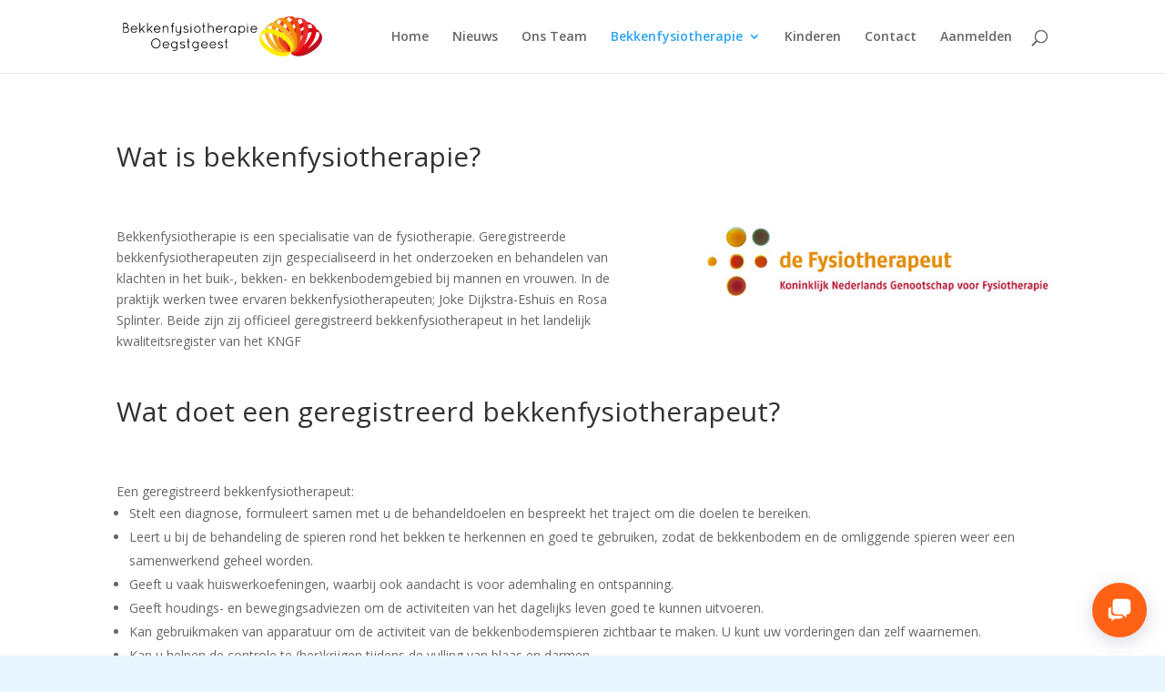

--- FILE ---
content_type: text/css
request_url: https://bekkenfysiotherapie.eu/wp-content/uploads/lcx/app-iframe.css?v=2.9.5
body_size: 2447
content:
.lcx{font-size:medium;line-height:1;direction:ltr;text-align:left;text-align:start;font-family:-apple-system, BlinkMacSystemFont, "Helvetica Neue", Arial, sans-serif;color:black;font-style:normal;font-weight:normal;text-decoration:none;list-style-type:disc}.lcx{margin:0;padding:0}.lcx div,.lcx span,.lcx applet,.lcx object,.lcx iframe,.lcx button,.lcx input,.lcx select,.lcx textarea,.lcx h1,.lcx h2,.lcx h3,.lcx h4,.lcx h5,.lcx h6,.lcx p,.lcx blockquote,.lcx pre,.lcx a,.lcx abbr,.lcx acronym,.lcx address,.lcx big,.lcx cite,.lcx code,.lcx del,.lcx dfn,.lcx em,.lcx img,.lcx ins,.lcx kbd,.lcx q,.lcx s,.lcx samp,.lcx small,.lcx strike,.lcx strong,.lcx sub,.lcx sup,.lcx tt,.lcx var,.lcx b,.lcx u,.lcx i,.lcx center,.lcx dl,.lcx dt,.lcx dd,.lcx ol,.lcx ul,.lcx li,.lcx fieldset,.lcx form,.lcx label,.lcx legend,.lcx table,.lcx caption,.lcx tbody,.lcx tfoot,.lcx thead,.lcx tr,.lcx th,.lcx td,.lcx canvas,.lcx details,.lcx embed,.lcx figure,.lcx time,.lcx mark,.lcx audio,.lcx video{background-position:0 0;background-repeat:repeat;border-color:black;border-color:currentColor;border-radius:0;border-style:none;border-width:medium;bottom:auto;clear:none;clip:auto;color:inherit;counter-increment:none;counter-reset:none;direction:inherit;display:inline;float:none;font-family:inherit;font-size:inherit;font-style:inherit;font-variant:normal;font-weight:inherit;height:auto;left:auto;letter-spacing:normal;line-height:inherit;list-style-type:inherit;list-style-position:outside;list-style-image:none;margin:0;max-height:none;max-width:none;min-height:0;min-width:0;opacity:1;outline:invert none medium;overflow:visible;overflow-style:auto;padding:0;position:static;quotes:"" "";right:auto;table-layout:auto;text-align:inherit;text-decoration:inherit;text-indent:0;text-transform:none;top:auto;unicode-bidi:normal;vertical-align:baseline;visibility:inherit;white-space:normal;width:auto;word-spacing:normal;z-index:auto;-webkit-background-origin:padding-box;background-origin:padding-box;-webkit-background-clip:border-box;background-clip:border-box;-webkit-background-size:auto;-moz-background-size:auto;background-size:auto;-webkit-border-image:none;-moz-border-image:none;-o-border-image:none;border-image:none;-webkit-border-radius:0;-moz-border-radius:0;border-radius:0;-webkit-box-shadow:none;box-shadow:none;-webkit-box-sizing:content-box;-moz-box-sizing:content-box;box-sizing:content-box;-webkit-column-count:auto;-moz-column-count:auto;column-count:auto;-webkit-column-gap:normal;-moz-column-gap:normal;column-gap:normal;-webkit-column-rule:medium none black;-moz-column-rule:medium none black;column-rule:medium none black;-webkit-column-span:1;-moz-column-span:1;column-span:1;-webkit-column-width:auto;-moz-column-width:auto;column-width:auto;font-feature-settings:normal;overflow-x:visible;overflow-y:visible;-webkit-hyphens:manual;-moz-hyphens:manual;hyphens:manual;-webkit-perspective:none;-moz-perspective:none;-ms-perspective:none;-o-perspective:none;perspective:none;-webkit-perspective-origin:50% 50%;-moz-perspective-origin:50% 50%;-ms-perspective-origin:50% 50%;-o-perspective-origin:50% 50%;perspective-origin:50% 50%;-webkit-backface-visibility:visible;-moz-backface-visibility:visible;-ms-backface-visibility:visible;-o-backface-visibility:visible;backface-visibility:visible;text-shadow:none;-webkit-transition:all 0s ease 0s;transition:all 0s ease 0s;-webkit-transform:none;-moz-transform:none;-ms-transform:none;-o-transform:none;transform:none;-webkit-transform-origin:50% 50%;-moz-transform-origin:50% 50%;-ms-transform-origin:50% 50%;-o-transform-origin:50% 50%;transform-origin:50% 50%;-webkit-transform-style:flat;-moz-transform-style:flat;-ms-transform-style:flat;-o-transform-style:flat;transform-style:flat;word-break:normal}.lcx h1,.lcx h2,.lcx h3,.lcx h4,.lcx h5,.lcx h6,.lcx ol,.lcx p,.lcx ul,.lcx dd,.lcx fieldset,.lcx form,.lcx option,.lcx pre,.lcx div,.lcx hr,.lcx caption,.lcx audio,.lcx video,.lcx address,.lcx blockquote,.lcx colgroup,.lcx progress,.lcx summary{display:block}.lcx h1,.lcx h2,.lcx h3,.lcx h4,.lcx h5,.lcx h6,.lcx strong{font-weight:700}.lcx em{font-style:italic}.lcx p{line-height:1.35em}.lcx s,.lcx del{text-decoration:line-through}.lcx mark{display:inline-block;background-color:#fffc79;border-radius:2px;padding:0 2px}.lcx table{display:table;border-collapse:collapse}.lcx thead{display:table-header-group}.lcx tbody{display:table-row-group}.lcx tfoot{display:table-footer-group}.lcx tr{display:table-row}.lcx th,.lcx td{display:table-cell;padding:2px}.lcx a,.lcx a *,.lcx input[type=submit],.lcx input[type=button],.lcx input[type=radio],.lcx input[type=checkbox],.lcx select,.lcx button{cursor:pointer}.lcx blockquote,.lcx q{quotes:none}.lcx blockquote:before,.lcx blockquote:after,.lcx q:before,.lcx q:after,.lcx li:before,.lcx li:after{content:""}.lcx img,.lcx figure{border:0}.lcx .lcx-row{display:flex;flex-wrap:wrap;list-style:none;margin:0;padding:0}.lcx .lcx-col{flex:1}.lcx .lcx-row--flexCells>.lcx-col{display:flex}.lcx .lcx-row--top{align-items:flex-start}.lcx .lcx-row--bottom{align-items:flex-end}.lcx .lcx-row--center{align-items:center}.lcx .lcx-row--justifyCenter{justify-content:center}.lcx .lcx-col--top{align-self:flex-start}.lcx .lcx-col--bottom{align-self:flex-end}.lcx .lcx-col--center{align-self:center}.lcx .lcx-col--vCenter{display:flex;justify-content:center;flex-direction:column}.lcx .lcx-col--vBottom{display:flex;justify-content:flex-end;flex-direction:column}.lcx .lcx-col--nowrap{overflow:hidden;white-space:nowrap}.lcx .lcx-col--auto{flex:none}.lcx .lcx-row--fit>.lcx-col{flex:1}.lcx .lcx-row--full>.lcx-col{flex:0 0 100%}.lcx .lcx-row--1of2>.lcx-col{flex:0 0 50%}.lcx .lcx-row--1of3>.lcx-col{flex:0 0 33.3333%}.lcx .lcx-row--1of4>.lcx-col{flex:0 0 25%}.lcx .lcx-col--1of2{flex:none !important;width:50% !important}.lcx .lcx-col--1of3{flex:none !important;width:33.3% !important}.lcx .lcx-col--1of4{flex:none !important;width:25% !important}.lcx .lcx-col--1of5{flex:none !important;width:20% !important}.lcx .lcx-row--gutters{margin:-10px 0 10px -10px}.lcx .lcx-row--gutters>.lcx-col{padding:10px 0 0 10px}.lcx .lcx-row--guttersLg{margin:-20px 0 20px -20px}.lcx .lcx-row--guttersLg>.lcx-col{padding:20px 0 0 20px}.lcx .lcx-row--guttersXl{margin:-30px 0 30px -30px}.lcx .lcx-row--guttersXl>.lcx-col{padding:30px 0 0 30px}.lcx-widget.lcx{position:fixed;width:100px;bottom:0px;right:0px;height:100px;background:transparent;animation:lcx_starter 300ms;transition:width 300ms;z-index:999990}.lcx-widget.lcx.lcx--hidden{display:none}.lcx-widget.lcx.lcx--open{width:410px;height:695px;max-height:92vh;min-height:250px;transition:none}.lcx-widget.lcx.lcx--open iframe{min-height:250px}.lcx-widget.lcx iframe{position:absolute;top:0;left:0;width:100%;height:100%;border:none;margin:0;padding:0}.lcx-widget.lcx .lcx-inApp{position:absolute;right:0px;bottom:80px;width:200px;background-color:#ffffff;box-shadow:0 0 30px -5px rgba(141, 147, 171, 0.3), 0 15px 25px -20px rgba(141, 147, 171, 0.4), 0 0 5px -1px rgba(141, 147, 171, 0.2);padding:15px 30px;border-radius:8px;cursor:pointer}.lcx-widget.lcx .lcx-inApp:hover{background-color:#fafbfc}.lcx-widget.lcx .lcx-inApp-header{font-size:0.8em;font-weight:700;margin-bottom:5px}.lcx-widget.lcx .lcx-inApp-content{font-size:0.9em;line-height:1.35em;font-family:-apple-system, BlinkMacSystemFont, sans-serif;word-break:break-word}.lcx-widget.lcx .lcx-inApp-content p{font-family:-apple-system, BlinkMacSystemFont, sans-serif;font-size:15px;line-height:1.35em}.lcx-widget.lcx .lcx-inApp-content p:last-of-type{margin-bottom:0}.lcx-widget.lcx .lcx-inApp-content a:not(.lcx-btn){color:#3e8ddd}.lcx-widget.lcx .lcx-inApp-content a:not(.lcx-btn):hover{color:#69a7e5}.lcx-widget.lcx .lcx-inApp-content code{border-radius:2px;background-color:#dadcde}.lcx-widget.lcx .lcx-inApp-content pre{width:100%;font-size:0.95em;color:#434a4c;background-color:#edf2f5;line-height:1.25em;border-radius:4px;padding:5px 10px;font-weight:600;white-space:pre-wrap;word-wrap:break-word;overflow:auto;margin:0;box-sizing:border-box;cursor:text}.lcx-widget.lcx .lcx-inApp-content img:not(.emoji){width:50%;min-width:90px;border-radius:4px;transition:opacity 300ms}.lcx-widget.lcx .lcx-inApp-content img:not(.emoji):hover{opacity:0.9}.lcx-widget.lcx .lcx-inApp-content ul,.lcx-widget.lcx .lcx-inApp-content p,.lcx-widget.lcx .lcx-inApp-content h3{margin-bottom:10px}.lcx-widget.lcx .lcx-inApp-content h3{font-size:1.1em;font-weight:700;line-height:1.25em}.lcx-widget.lcx .lcx-inApp-content span.ql-size-small{color:#c0c5c7;font-size:0.95em;line-height:1.25em}.lcx-widget.lcx .lcx-inApp-content iframe{width:100%;height:auto;max-width:300px}.lcx-widget.lcx.lcx-mobileView.lcx--open{width:100%;height:100%;max-height:100%;bottom:0;right:0;left:0}@keyframes lcx_starter{from{opacity:0;transform:translate3d(0, 50%, 0)}to{opacity:1;transform:translate3d(0, 0, 0)}}

--- FILE ---
content_type: application/javascript
request_url: https://bekkenfysiotherapie.eu/wp-content/plugins/screets-lcx/assets/js/widget.js?v=1763641673008
body_size: 1576
content:
/**
 * Live Chat X, by Screets.
 *
 * SCREETS, d.o.o. Sarajevo. All rights reserved.
 * This  is  commercial  software,  only  users  who have purchased a valid
 * license  and  accept  to the terms of the  License Agreement can install
 * and use this program.
 */

'use strict';

var lcx_events, lcx_frontend;

(function () {

  var xhr = new XMLHttpRequest();
  var fd = new FormData();
  var data = {
    mode: 'getWidget',
    action: 'lcx_action',
    _ajax_nonce: lcxAJAX.nonce
  };

  xhr.open('POST', lcxAJAX.uri, true);

  // Handle response
  xhr.onreadystatechange = function () {

    if (xhr.readyState == 4) {

      // Perfect!
      if (xhr.status == 200) {
        if (cb) {
          cb(JSON.parse(xhr.responseText));
        }

        // Something wrong!
      } else {
        if (cb) {
          cb(null);
        }
      }
    }
  };

  // Get data
  for (var k in data) {
    fd.append(k, data[k]);
  }var cb = function cb(r) {
    // Load assets
    if (r.assets) {
      var obj;
      var total = r.assets.length;
      var head = document.getElementsByTagName('head')[0];
      for (var i = 0; i < total; i++) {

        // JS
        if (r.assets[i].type === 'js') {
          obj = document.createElement('script');
          obj.async = false;
          obj.src = r.assets[i].src;
          document.head.appendChild(obj);

          // CSS
        } else {
          obj = document.createElement('link');
          obj.rel = 'stylesheet';
          obj.type = 'text/css';
          obj.href = r.assets[i].href;
          head.appendChild(obj);
        }

        if (i + 1 === total) {
          // last asset
          obj.addEventListener('load', function () {
            init(r);
          });
        }
      }
    }
  };

  var init = function init(r) {

    var classes = 'lcx lcx-widget';

    if (r.opts.hideOffline) classes += ' lcx--hidden';

    // Create widget object
    var widget = document.createElement('div');
    widget.id = 'lcx-widget';
    widget.className = classes;
    document.body.appendChild(widget);

    // Create an iframe
    var iframe = document.createElement('iframe');
    iframe.setAttribute('allowfullscreen', '');
    widget.appendChild(iframe);

    // Write iframe content
    var ibody = iframe.contentWindow.document;
    ibody.open();
    ibody.write(r.iframe);
    ibody.close();

    var opts = {
      _iframe: iframe, //include iframe object
      db: {},
      ajax: {},
      user: {},
      autoinit: true,
      initPopup: 'online',
      ntfDuration: 5000, // ms.
      platform: 'frontend',
      dateFormat: 'd/m/Y',
      hourFormat: 'H:i',

      // Company data
      companyName: '',
      companyURL: '',
      companyLogo: '',
      anonymousImage: '',
      systemImage: ''
    };

    for (var k in r.opts) {
      opts[k] = r.opts[k];
    }lcx_events = new nBirdEvents();
    lcx_frontend = new nightBird(opts, r.strings);

    // Load extra assets if exists
    if (r.extraAssets) {
      var obj = void 0;
      var _iteratorNormalCompletion = true;
      var _didIteratorError = false;
      var _iteratorError = undefined;

      try {
        for (var _iterator = r.extraAssets[Symbol.iterator](), _step; !(_iteratorNormalCompletion = (_step = _iterator.next()).done); _iteratorNormalCompletion = true) {
          var file = _step.value;

          // JS
          if (file.type === 'js') {
            obj = document.createElement('script');
            obj.async = false;
            obj.src = file.src;
            document.head.appendChild(obj);

            // CSS
          } else {
            obj = document.createElement('link');
            obj.rel = 'stylesheet';
            obj.type = 'text/css';
            obj.href = file.href;
            head.appendChild(obj);
          }
        }
      } catch (err) {
        _didIteratorError = true;
        _iteratorError = err;
      } finally {
        try {
          if (!_iteratorNormalCompletion && _iterator.return) {
            _iterator.return();
          }
        } finally {
          if (_didIteratorError) {
            throw _iteratorError;
          }
        }
      }
    }
  };

  // Initiate a multipart/form-data upload
  xhr.send(fd);
})();

--- FILE ---
content_type: application/javascript
request_url: https://bekkenfysiotherapie.eu/wp-content/plugins/screets-lcx/assets/js/loader.js
body_size: 340
content:
/*!
 * Live Chat X, by Screets.
 *
 * SCREETS, d.o.o. Sarajevo. All rights reserved.
 * This  is  commercial  software,  only  users  who have purchased a valid
 * license  and  accept  to the terms of the  License Agreement can install
 * and use this program.
 */
'use strict';

(function() {
    var d = document;
    var b = d.createElement("script");
    b.src = lcxAPI.uri + '/assets/js/widget.js?v=' + Date.now();
    b.async = !0;
    d.head.appendChild(b);
})();